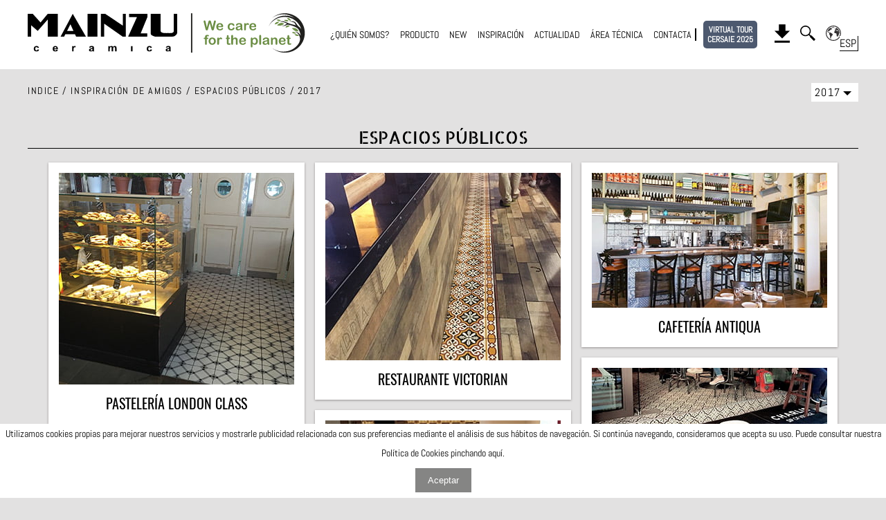

--- FILE ---
content_type: text/html; charset=UTF-8
request_url: https://www.mainzu.com/inspiracion/espacios-publicos/2017
body_size: 19797
content:
<!DOCTYPE html>
<html lang="es">
<head>
    <meta charset="UTF-8">
    <meta name="viewport" content="width=device-width, initial-scale=1.0">
    <meta http-equiv="X-UA-Compatible" content="ie=edge">
    <meta name="p:domain_verify" content="3c271711457a0885b7a6fa30645aa026"/>
    <title>2017 - Espacios públicos - Inspiración de amigos - Mainzu cerámica</title>
    <!-- <base href="https://www.mainzu.com"> -->

    <!-- <meta name="description" content=''> -->
    <meta name="description" content="Proyectos cerámicos de nuestros amigos, inspiración para que construyas nuevas estancias.">

    <meta name="keywords" content="inspiración, proyectos, amigos, construcción, locales">
    <meta name="author" content="OCRE ESTUDI GRAFIC">
    <link rel="shortcut icon" href="/src/mainzu-favicon.png" type="image/x-icon';?>">
    <link rel="icon" href="/src/mainzu-favicon.png" type="image/x-icon">
    <script src="/src/js/jquery-3.1.1.min.js"></script>
    <link rel="stylesheet" href="/src/css/lightGallery.css">
    <!-- <script src="/src/js/html5tooltips.js"></script> -->
    <!-- <link rel="stylesheet" href="/src/css/html5tooltips.css"> -->
    <!-- <link rel="stylesheet" href="/src/css/html5tooltips.animation.css"> -->
                    <link rel="alternate" hreflang="es" href="https://www.mainzu.com/es/inspiracion/espacios-publicos/2017" />
            <link rel="alternate" hreflang="en" href="https://www.mainzu.com/en/inspiracion/espacios-publicos/2017" />
        <link rel='canonical' href='https://www.mainzu.com/es/inspiracion/espacios-publicos/2017' />        
        <!-- Google tag (gtag.js) -->
        <script async src="https://www.googletagmanager.com/gtag/js?id=G-34DNW0J5JL"></script>
        <script>
        window.dataLayer = window.dataLayer || [];
        function gtag(){dataLayer.push(arguments);}
        gtag('js', new Date());

        gtag('config', 'G-34DNW0J5JL');
        </script>

        <script data-host=https://stat.kaci.es data-dnt="false" src=https://stat.kaci.es/js/script.js id="ZwSg9rf6GA" async defer></script>
        
</head>
<style>
/* CUSTOM STYLE */

@font-face {
    font-family: 'Earth Kid';
    src: url(/src/fonts/Earth_Kid.ttf);
}

@font-face {
    font-family: 'Abel';
    src: url(/src/fonts/Abel-Regular.ttf);
}

@font-face {
    font-family: 'Allerta Stencil';
    src: url(/src/fonts/AllertaStencil-Regular.ttf);
}

@font-face {
    font-family: 'Oswald';
    src: url(/src/fonts/Oswald-Regular.ttf);
}

/* html {
    height: 100%;
} */

body {
    width: 100%;
    height: 100%;
    font-family: 'Abel', sans-serif;
    margin: 0;
    padding: 0;
    position: relative;
    padding-top: 80px;
    background-color: rgb(226, 225, 225);
}
@media screen and (min-width: 769px) {
    body {
        padding-top: 100px;
    }
}

a {
    text-decoration: none;
    color: black;
}
.linkMapa,
.linkMapa:hover {
    color: white !important;
    cursor: pointer;
    text-decoration: none;
}

p {
    margin: 0;
    padding: 0;
}
/*  -- STICKY FOOTER -- */

.page-wrap {
    min-height: 100%;
}

.page-wrap:after {
    content: "";
    display: block;
}
/* -- HEADER -- */

header {
    width: 100%;
    position: fixed;
    top: 0;
    background-color: white;
    z-index: 50;
    border-bottom: 1px solid rgb(226, 225, 225);
}

.paper-icon-button-0 {
    display: inline-block;
    position: relative;
    padding: 8px;
    outline: none;
    -webkit-user-select: none;
    -moz-user-select: none;
    -ms-user-select: none;
    user-select: none;
    cursor: pointer;
    z-index: 0;
    line-height: 1;
    width: 50px;
    height: 50px;
    -webkit-tap-highlight-color: rgba(0, 0, 0, 0);
    -webkit-tap-highlight-color: transparent;
    -webkit-box-sizing: border-box !important;
            box-sizing: border-box !important;
}
/* MIGAS PAN */

.migasPan {
    font-size: 16px;
    letter-spacing: 0.1rem;
    width: 100%;
    margin-bottom: 20px;
    cursor: default;
    text-transform: uppercase;
}

.migasPan>p>span {
    font-size: 14px;
}

.migasPan>p>span>a {
    cursor: pointer;
}
/* CONTENIDO */

.tituloSeccion {
    font-family: 'Allerta Stencil', sans-serif;
    font-size: 20px;
    margin-bottom: 20px;
    border-bottom: 1px solid black;
    letter-spacing: 3px;
}

.tituloSeccion>h1,
.tituloSeccion>h2 {
    font-family: 'Allerta Stencil', sans-serif;
    font-size: 20px;
    letter-spacing: 3px;
    margin: 0;
    padding: 0;
    font-weight: lighter;
}

.tituloSeccion>h1>span {
    font-size: 25px;
    letter-spacing: 0;
}

.page {
    width: 98%;
    max-width: 1200px;
    margin: 0 auto;
    margin-top: 20px;
}

@media screen and (min-width: 1210px) {
    .page {
        width: 100%;
    }
}

.caracteristicas>.separador {
    padding-right: 5px;
    margin-right: 5px;
    border-right: 1px solid black;
    height: 80%;
}

.slider__dots {
    display: none !important;
}
/* END CUSTOM STYLE */

body:before {
    content: "";
    height: calc(100% - 131px);
    float: left;
    width: 0;
}

.main {
    overflow: auto;
    width: 100%;
    max-width: 1200px;
    margin: 0 auto;
}

header {
    top: 0px;
}

.app-sandbox {
    display: none;
}

.margenSuperior {
    padding-top: 81px;
}

@media screen and (min-width:769px) {
    .margenSuperior {
        padding-top: 121px;
    }
}

@media screen and (min-width:1201px) {
    .margenSuperior {
        padding-top: 101px;
    }
}

@media screen and (max-width:769px) {
    .image-gallery-left-nav,
    .image-gallery-right-nav {
        padding: 50px 5px;
    }
}

.puntito {
    display: inline-block;
}

.puntito:not(:last-of-type):after {
    content: "·";
    margin: 0 5px;
}
.puntito > a {
    text-decoration: none !important;
    color: #ccc !important;
    font-size: 13px;
    font-weight: 700;
    line-height: 1em;
}
/* END CUSTOM STYLE */
/*HEADER*/
.header-cont {
    border-bottom: 1px solid rgb(226, 225, 225);
}
.header {
    width: 98%;
    max-width: 1200px;
    height: 80px;
    margin: 0 auto;
    display: -webkit-box;
    display: -ms-flexbox;
    display: flex;
    -webkit-box-orient: horizontal;
    -webkit-box-direction: normal;
        -ms-flex-direction: row;
            flex-direction: row;
    -webkit-box-pack: justify;
        -ms-flex-pack: justify;
            justify-content: space-between;
    -webkit-box-align: center;
        -ms-flex-align: center;
            align-items: center;
}
@media screen and (min-width: 769px) {
    .header {
        height: 100px;
    }
}
@media screen and (min-width: 1210px) {
    .header {
        width: 100%;
    }
}
.logo-mainzu {
    width: 50%;
}
@media screen and (min-width: 769px) {
    .logo-mainzu {
        width: 30%;
    }
}
@media screen and (min-width: 769px) {
    .logo-mainzu {
        width: 18%;
    }
}
.logo-mainzu>a>img {
    width: 100%;
}
.menu-movil {
    display: -webkit-box;
    display: -ms-flexbox;
    display: flex;
    -webkit-box-orient: horizontal;
    -webkit-box-direction: normal;
        -ms-flex-direction: row;
            flex-direction: row;
    -webkit-box-pack: end;
        -ms-flex-pack: end;
            justify-content: flex-end;
    -webkit-box-align: center;
        -ms-flex-align: center;
            align-items: center;
    padding-right: 15px;
    position: relative;
    margin-right: 10px;
    -webkit-box-ordinal-group: 3;
        -ms-flex-order: 2;
            order: 2;
}
.menu-header {
    display: none;
    -webkit-box-orient: horizontal;
    -webkit-box-direction: normal;
        -ms-flex-direction: row;
            flex-direction: row;
    -webkit-box-pack: end;
        -ms-flex-pack: end;
            justify-content: flex-end;
    -webkit-box-align: center;
        -ms-flex-align: center;
            align-items: center;
    padding-right: 15px;
    position: relative;
    margin-right: 10px;
    -webkit-box-ordinal-group: 3;
        -ms-flex-order: 2;
            order: 3;
}
.menu-sostenibilidad {
    display: none;
    -webkit-box-orient: horizontal;
    -webkit-box-direction: normal;
        -ms-flex-direction: row;
            flex-direction: row;
    -webkit-box-pack: end;
        -ms-flex-pack: end;
            justify-content: flex-end;
    -webkit-box-align: center;
        -ms-flex-align: center;
            align-items: center;
    padding-right: 15px;
    position: relative;
    margin-right: 10px;
    -webkit-box-ordinal-group: 2;
        -ms-flex-order: 2;
            order: 2;
}

@media screen and (min-width: 769px) {
    .menu-movil {
        display: none;
    }
    .menu-header {
        display: -webkit-box;
        display: -ms-flexbox;
        display: flex;
    }
    .menu-sostenibilidad {
        display: -webkit-box;
        display: -ms-flexbox;
        display: flex;
    }
}

.menu-header>a:nth-child(7) {
    border-right: 2px solid black;
}

.dropbtn a,
.dropdown-content a{
    font-size: 11px;
}

.menu-header>a,
.menu-header>.lupa {
    margin: 0 4px 0 0;
    padding: 0 8px 0 0;
    font-size: 11px;
    cursor: pointer;
    position: relative;
}
img.mainzuEco {
    width: 120px;
}
@media screen and (min-width: 769px) {
    .menu-header>a,
    .menu-header>.lupa {
        margin: 0 4px 0 0;
        padding: 0 3px 0 0;
        font-size: 11px;
    }
    img.mainzuEco {
    width: 74px !important;
    }
}
@media screen and (min-width: 867px) {

    .dropbtn a,
    .dropdown-content a{
        /* font-size: 13px; */
        font-size: 11px;
    }

    .menu-header>a,
    .menu-header>.lupa {
        margin: 0 6px 0 0;
        padding: 0 8px 0 0;
        /* font-size: 13px; */
        font-size: 10px;
    }
    img.mainzuEco {
        width: 82px !important;
    }
}

@media screen and (min-width: 926px) { 
    img.mainzuEco {
        width: 130px !important;
    }
}

@media screen and (min-width: 1026px) {
    img.mainzuEco {
            width: 180px !important;
            /* margin-left: 20px; */
    }
}
/* @media screen and (min-width: 1130px) { */
@media screen and (min-width: 1075px) {

    .dropbtn a,
    .dropdown-content a{
        font-size: 16px;
    }

    .menu-header>a,
    .menu-header>.lupa {
        margin: 0 10px 0 0;
        padding: 0 5px 0 0;
        /* padding: 0 10px 0 0; */
        /* font-size: 16px; */
        font-size: 12px;
    }
}

@media screen and (min-width: 1210px) {
    .menu-header>a,
    .menu-header>.lupa {
        /* font-size: 15px; */
        font-size: 14px;
    }
}

.inputLupa {
    position: absolute;
    top: -5px;
    right: 5px;
    /*right: 40px;*/
    width: 200px;
    height: 30px;
    display: -webkit-box;
    display: -ms-flexbox;
    display: flex;
    -webkit-box-orient: horizontal;
    -webkit-box-direction: normal;
        -ms-flex-direction: row;
            flex-direction: row;
    -webkit-box-pack: end;
        -ms-flex-pack: end;
            justify-content: flex-end;
    visibility: hidden;
}
.inputLupaMvl {
    position: absolute;
    top: -6px;
    right: calc(-50% + 15px);
    transform: translateX(50%);
    width: 240px;
    height: 45px;
    display: -webkit-box;
    display: -ms-flexbox;
    display: flex;
    -webkit-box-orient: horizontal;
    -webkit-box-direction: normal;
        -ms-flex-direction: row;
            flex-direction: row;
    -webkit-box-pack: end;
        -ms-flex-pack: end;
            justify-content: flex-end;
    visibility: hidden;
}
.inputHiden {
    visibility: visible;
}
.inputLupa > input,
.inputLupaMvl > input {
    width: 96% ;
    height: 80%;
}
.inputLupa > a,
.inputLupaMvl > a {
    position: absolute;
    right: 0px;
    top: 0px;
    background-color: beige;
    padding: 0px 4px;
}
.inputLupa > a > img,
.inputLupaMvl > a > img {
    margin-top: 3px;
}
.menu-header img,
.buscadorImg {
    width: 18px;
}
.inputLupaMvl .buscadorImg {
    width: 34px;
}
@media screen and (min-width: 1026px) {
    .menu-header img,
    .buscadorImg {
        width: 22px;
    }
}
.buscadorImg {
    height: 22px;
}
.descargasImg {
    height: 27px;
}
strong {
    -webkit-text-stroke: 0.5px black;
}
.idioma:after {
    content: attr(lang-attr);
    position: absolute;
    background-color: white;
    bottom: -4px;
    right: -10px;
    border-width: 0 1px 1px 0;
    border-style: solid;
    padding-right: 2px;
    cursor: pointer;
}
.selectorIdiomas {
    position: absolute;
    width: 150px;
    top: 40px;
    right: 0;
    display: none;
    -webkit-box-orient: vertical;
    -webkit-box-direction: normal;
        -ms-flex-direction: column;
            flex-direction: column;
    -webkit-box-pack: center;
        -ms-flex-pack: center;
            justify-content: center;
    -webkit-box-align: center;
        -ms-flex-align: center;
            align-items: center;
    background-color: rgb(192, 192, 192);
}
.selectorIdiomas:after {
    content: "";
    position: absolute;
    top: -7px;
    right: 15px;
    border-left: 8px solid transparent;
    border-right: 8px solid transparent;
    border-bottom: 8px solid rgb(192, 192, 192);
}
.selectorIdiomas>p {
    margin: 8px 0;
    cursor: pointer;
}
.menuMovil,
.redesMovil {
    margin: 0 auto;
    width: 150px;
    margin-top: 15px;
    margin-bottom: 15px;
}
.menuMovil p {
    margin-top: 15px;
}
.menuMovil a {
    text-decoration: none;
    color: black;
}
.menuMovil p:last-child {
    margin: 15px 0;
}
.redesMovil img {
    width: 30px;
    height: auto;
    margin-right: 15px;
}
.idiomasMovil {
    display: -webkit-box;
    display: -ms-flexbox;
    display: flex;
    -webkit-box-orient: vertical;
    -webkit-box-direction: normal;
        -ms-flex-direction: column;
            flex-direction: column;
}
.idiomasMovil>p {
    font-weight: bolder;
    text-decoration: underline;
}
.idiomasMovil>a {
    margin-top: 10px;
    text-transform: uppercase;
}
.iconosMvl > * {
    display: inline-block;
    position: relative;
    width: 30px;
    margin: 0 15px 0 0;
}
.iconosMvl > * > img {
    width: 100%;
}
/*HAMBURGUER MENU*/
#nav-icon3 {
  width: 34px;
  height: 10px; /*45px*/
  position: relative;
  margin: 50px auto;
  -webkit-transform: rotate(0deg);
  -ms-transform: rotate(0deg);
      transform: rotate(0deg);
  -webkit-transition: .5s ease-in-out;
  -o-transition: .5s ease-in-out;
  transition: .5s ease-in-out;
  cursor: pointer;
}
#nav-icon3 span {
  display: block;
  position: absolute;
  height: 4px; /*5px*/
  width: 100%;
  background: #000000;
  border-radius: 50px;
  opacity: 1;
  left: 0;
  -webkit-transform: rotate(0deg);
  -ms-transform: rotate(0deg);
      transform: rotate(0deg);
  -webkit-transition: .25s ease-in-out;
  -o-transition: .25s ease-in-out;
  transition: .25s ease-in-out;
}
#nav-icon3 span:nth-child(1) {
  top: 0px;
}

#nav-icon3 span:nth-child(2),#nav-icon3 span:nth-child(3) {
  top: 10px; /*18px*/
}

#nav-icon3 span:nth-child(4) {
  top: 20px; /*36px*/
}

#nav-icon3.open span:nth-child(1) {
  top: 10px; /*18px*/
  width: 0%;
  left: 50%;
}

#nav-icon3.open span:nth-child(2) {
  -webkit-transform: rotate(45deg);
  -ms-transform: rotate(45deg);
      transform: rotate(45deg);
}

#nav-icon3.open span:nth-child(3) {
  -webkit-transform: rotate(-45deg);
  -ms-transform: rotate(-45deg);
      transform: rotate(-45deg);
}

#nav-icon3.open span:nth-child(4) {
  top: 18px;
  width: 0%;
  left: 50%;
}
/*HAMBURGUER MENU SECTION*/
.menu-movil-section {
    display: block;
    position: fixed;
    height: 0px;
    width: 100%;
    top: 80px;
    left: 0px;
    background-color: rgb(226, 225, 225);
    -webkit-transition: all .25s ease-in-out;
    -o-transition: all .25s ease-in-out;
    transition: all .25s ease-in-out;
    overflow-y: scroll;
}
@media screen and (min-width: 769px) {
    .menu-movil-section {
        top: 100px;
    }
}
.scroll-movil {
    position: absolute;
    height: 0; /*488px*/
    width: 100%;
    font-family: 'Abel', sans-serif;
    margin: 0;
    padding: 0;
    top: 0px;
    left: 0px;
    -webkit-transition: all .25s ease-in-out;
    -o-transition: all .25s ease-in-out;
    transition: all .25s ease-in-out;
}
@media screen and (min-width: 769px) {
    .scroll-movil {
        top: 100px;
    }
}
.opened {
    height: calc(100vh - 80px);
}
.scroll-opened {
    height: 488px;
}
.cont-movil {
    visibility: hidden;
    margin: 0 auto;
    width: 150px;
    margin-top: 15px;
    margin-bottom: 15px;
    position: relative;
    -webkit-transition: visibility .10s ease;
    -o-transition: visibility .10s ease;
    transition: visibility .10s ease;
}
.visible {
    visibility: visible;
}
.cont-movil > p {
    margin-top: 15px;
}
.cont-movil > p > a {
    text-decoration: none;
    color: black;
}
.sep {
    display: none;
}
@media screen and (min-width: 769px) {
    .menu-movil-section {
        display: none;
    }
}
#inputBuscador,
#inputBuscadorMvl {
    background-color: inherit;
    border-radius: 0;
    border-width: 1px;
    -webkit-box-shadow: inherit;
            box-shadow: inherit;
    width: 96%;
    outline: none;
    background-color: white;
}
#inputBuscadorMvl {
    height: 41px;
    padding: 0px;
    margin-top: -1px;
}
.listaIdiomasVisible {
    display: -webkit-box;
    display: -ms-flexbox;
    display: flex;
    -webkit-box-orient: vertical;
    -webkit-box-direction: normal;
        -ms-flex-direction: column;
            flex-direction: column;
    -webkit-box-pack: center;
        -ms-flex-pack: center;
            justify-content: center;
    -webkit-box-align: center;
        -ms-flex-align: center;
            align-items: center;
}
.avisoEnlaceBuscador {
    visibility: hidden;
    position: absolute;
    width: 80%;
    height: 30px;
    background-color: rgb(255, 89, 89);
    bottom: -30px;
    left: 10px;
    border-radius: 3px;
    color: white;
    font-size: 14px;
    display: -webkit-box;
    display: -ms-flexbox;
    display: flex;
    -webkit-box-orient: vertical;
    -webkit-box-direction: normal;
        -ms-flex-direction: column;
            flex-direction: column;
    -webkit-box-pack: center;
        -ms-flex-pack: center;
            justify-content: center;
    -webkit-box-align: center;
        -ms-flex-align: center;
            align-items: center;
}
.avisoEnlaceBuscador:after {
    content: "";
    position: absolute;
    top: -5px;
    left: 12px;
    border-left: 6px solid transparent;
    border-right: 6px solid transparent;
    border-bottom: 6px solid rgb(255, 89, 89);
}
.avisoEnlaceBuscadorMvl {
    visibility: hidden;
    position: absolute;
    width: 80%;
    height: 30px;
    background-color: rgb(255, 89, 89);
    bottom: -30px;
    left: 10px;
    border-radius: 3px;
    color: white;
    font-size: 14px;
    display: -webkit-box;
    display: -ms-flexbox;
    display: flex;
    -webkit-box-orient: vertical;
    -webkit-box-direction: normal;
        -ms-flex-direction: column;
            flex-direction: column;
    -webkit-box-pack: center;
        -ms-flex-pack: center;
            justify-content: center;
    -webkit-box-align: center;
        -ms-flex-align: center;
            align-items: center;
}
.avisoEnlaceBuscadorMvl:after {
    content: "";
    position: absolute;
    top: -5px;
    left: 12px;
    border-left: 6px solid transparent;
    border-right: 6px solid transparent;
    border-bottom: 6px solid rgb(255, 89, 89);
}
.avisoEnlaceVisible {
    visibility: visible;
}



.dropbtn {
  /* background-color: #04AA6D; */
  color: black;
  padding: 16px;
  font-size: 16px;
  border: none;
}

.dropdown {
  position: relative;
  display: inline-block;
}

.dropdown-content {
  display: none;
  position: absolute;
  /* background-color: #f1f1f1; */
  background-color: #fff;
  /* NO min-width: 160px; */
  /* min-width: 130px; */
  min-width: 180px;
  left:32px;
  box-shadow: 0px 8px 16px 0px rgba(0,0,0,0.2);
  z-index: 1;
}

.dropdown-content a {
  color: black;
  padding: 12px 16px;
  text-decoration: none;
  display: block;
}

.dropdown-content a:hover {background-color: #ddd;}

.dropdown:hover .dropdown-content {display: block;}

/* .dropdown:hover .dropbtn {background-color: #3e8e41;} */



/*END HAMBURGUER MENU*/
/*END HEADER*/
</style>
<body onselectstart="return false" ondragstart="return false">
    <script type="application/ld+json">
        {
            "@context" : "https://schema.org",
            "@id" : "https://www.mainzu.com/#organization",
            "@type" : "Organization",
            "name" : "Mainzu",
            "url" : "https://www.mainzu.com",
            "logo" : "https://www.mainzu.com/src/logo-mainzu.png",
            "founders" : {
                "@type" : "Person",
                "name" : "MANUFACTURA INDUSTRIAL AZULEJERA, S.L."
            },
            "address" : {
                "@type" : "PostalAddress",
                "addressCountry" : "ES",
                "addressRegion" : "Castellón",
                "addressLocality" : "Vila-real",
                "postalCode" : "12540",
                "streetAddress" : "Camí de la Travessa, 17"
            },
            "telephone" : "+34 964 506 300",
            "sameAs" : [
                "https://www.facebook.com/mainzuceramica",
                "https://www.instagram.com/mainzu_ceramica",
                "https://twitter.com/mainzuceramicas",
                "https://www.youtube.com/mainzuvideos"
            ]
        }
    </script>
    <script type="application/ld+json">
        {
            "@context" : "https://schema.org",
            "@type" : "WebSite",
            "name" : "Mainzu",
            "alternateName" : "Mainzu Cerámica",
            "url" : "https://www.mainzu.com",
            "creator" : {
            	"@type" : "Organization",
                "name" : "Ocre Estudi, S.L."
            }
        }
    </script>
<!-- Google Analytics -->
<script>
(function(i,s,o,g,r,a,m){i['GoogleAnalyticsObject']=r;i[r]=i[r]||function(){
(i[r].q=i[r].q||[]).push(arguments)},i[r].l=1*new Date();a=s.createElement(o),
m=s.getElementsByTagName(o)[0];a.async=1;a.src=g;m.parentNode.insertBefore(a,m)
})(window,document,'script','https://www.google-analytics.com/analytics.js','ga');

ga('create', 'UA-19346783-1', 'auto');
ga('send', 'pageview');
</script>
<!-- End Google Analytics --><header>
    <div class="header-cont">
        <!--TEMPLATE PC-->
        <div class="header">
            <div class="logo-mainzu">
                <a href="/es/inicio">
                    <img src="/src/image/logo-mainzu.svg" alt="Indice">
                </a>
            </div>
            <div class="menu-movil">
                <p id="nav-icon3"><span></span><span></span><span></span><span></span></p>
            </div>
            <div class="menu-sostenibilidad">
                    <a href="/es/sostenibilidad"><img src="/src/image/mainzu-sostenible.svg" alt="SOSTENIBILIDAD" class="mainzuEco"></a>
            </div>
            <div class="menu-header">                
                <a href="/es/empresa">¿QUIÉN SOMOS?</a>
                <a href="/es/producto">PRODUCTO</a>
                <a href="/es/producto/new">NEW</a>
                <a href="/es/inspiracion">INSPIRACIÓN</a>
                <a href="/es/actualidad">ACTUALIDAD</a>
                <a href="/es/descargas/area-tecnica">ÁREA TÉCNICA</a>
                <a href="/es/contacta">CONTACTA</a>
                <!-- <a href="/es/tour-360" style="margin-right:25px">TOUR 360</a> -->
                <a href="/es/tour-360" style="margin-right:25px;display: inline-block; padding: 6px 6px; background-color: #4d596f; color: white; border-radius: 5px; text-decoration: none; font-weight: bold; text-align: center; line-height: 1.2; font-size: 12px; white-space: nowrap;">VIRTUAL TOUR<br>CERSAIE 2025</a>
                <!-- ICONOS HEADER -->                
                <a href="/es/descargas/catalogos">
                    <img src="/src/image/download.svg" alt="Descargas" class="descargasImg">
                </a>
                <div class="lupa">
                    <img src="/src/image/magnify.svg" alt="Buscador por palabras" raised onclick="openDialog()" class="buscadorImg">
                    <div class="inputLupa">
                        <input id="inputBuscador" type="text" on-keypress="validaBuscador">
                        <a id="enlaceBuscador" href="/es/producto/search/" class="enlaceBuscador">
                            <img src="/src/image/magnify.svg" alt="Buscador por palabras" class="buscadorImg">
                        </a>
                        <div class="avisoEnlaceBuscador">
                            <p>Introduce 3 letras mínimo</p>
                        </div>
                    </div>
                </div>
                <div class="idioma" id="idioma" lang-attr="ESP">
                    <a>
                        <img src="/src/image/world.svg" alt="selector_idiomas-es" style="cursor: pointer;">
                    </a>
                    <div class="selectorIdiomas" id="selectorIdiomas">
                                                    <p><a class="eligeIdioma" data-idioma="es">Español</a></p>
                                                    <p><a class="eligeIdioma" data-idioma="en">Inglés</a></p>
                                            </div>
                </div>
            </div>
        </div>
        <!--END TEMPLATE PC-->
    </div>
    <div class="menu-movil-section">
        <div class="scroll-movil">
            <div class="cont-movil">
                <!-- <p><a href="/es/empresa">¿QUIÉN SOMOS?</a></p> -->
                <p><a href="/es/empresa">¿QUIÉN SOMOS?</a></p>
                <p><a href="/es/producto">PRODUCTO</a></p>
                <p><a href="/es/producto/new">NEW</a></p>
                <p><a href="/es/inspiracion">INSPIRACIÓN</a></p>
                <p><a href="/es/actualidad">ACTUALIDAD</a></p>
                <p><a href="/es/descargas/area-tecnica">ÁREA TÉCNICA</a></p>
                <!-- <p><a href="/es/mainzu-3d">MAINZU 3D</a></p> -->
                <p><a href="/es/contacta">CONTACTA</a></p>
                <!-- <p><a href="/es/tour-360">TOUR 360</a></p> -->
                <p><a href="/es/tour-360">TOUR CERSAIE 2025</a></p>
                <p><a href="/es/sostenibilidad"><img src="/src/image/mainzu-sostenibleMovil.svg" alt="SOSTENIBILIDAD" class="mainzuEco"></a></p>
            </div>
            <div class="cont-movil iconosMvl">
                <a href="/es/descargas/catalogos">
                    <img src="/src/image/download.svg" alt="Descargas">
                </a>
                <div class="lupa">
                    <img src="/src/image/magnify.svg" alt="Buscador por palabras" raised onclick="openDialogMvl()">
                    <div class="inputLupaMvl">
                        <input id="inputBuscadorMvl" type="text">
                        <a id="enlaceBuscadorMvl" href="/es/producto/search/" class="enlaceBuscador">
                            <img src="/src/image/magnify.svg" alt="Buscador por palabras" class="buscadorImg">
                        </a>
                        <div class="avisoEnlaceBuscadorMvl">
                            <p>Introduce 3 letras mínimo</p>
                        </div>
                    </div>
                </div>
            </div>
            <hr class="sep">
            <div class="cont-movil idiomasMovil">
                 <p class="strong">IDIOMAS</p> 
                                    <a class="eligeIdioma" data-idioma="es">Español</a>
                                    <a class="eligeIdioma" data-idioma="en">Inglés</a>
                            </div>
        </div>
    </div>
</header>

<div class="page-wrap">

<script>
    
    $('#idioma').click(function() {
        console.log('entra en la funcion del idioma');
        var args = $('#idioma').attr('lang-attr');
        if ($('#selectorIdiomas').hasClass('listaIdiomasVisible')) { // flex
            $('.selectorIdiomas').removeClass('listaIdiomasVisible');
        } else {
            $('.selectorIdiomas').addClass('listaIdiomasVisible'); // flex
        }
    });
    $('.eligeIdioma').click(function(e) {
        // OBTENEMOS EL VALOR DE LA OPCIÓN QUE HA PULSADO
        var args = e.target.getAttribute('data-idioma');

        // OBTENEMOS LISTA COMPLETA DE IDIOMAS
        var listaIdiomas = [];
        var i=0;
        $('.eligeIdioma').each(function() {
            listaIdiomas[i] = $(this).attr('data-idioma');
            i++;
        });
        
        // OBTENEMOS URL
        var contieneIdioma = false;
        var URLactual = window.location;
        var cadena = URLactual.toString();
        var langActual = '';
        for (i=0; i<listaIdiomas.length; i++) {
            var word = '/'+listaIdiomas[i]+'/';
            if (cadena.indexOf(word) != -1 ) {
                contieneIdioma = true;
                langActual = word;
            }
        }
        
        // SI SE TRATA DE LA HOME Y/O ES LA PRIMERA VEZ QUE ENTRA Y NO TIENE IDIOMA EN LA URL
        if (!contieneIdioma) {
            var ruta = window.location;
            var strRuta = ruta.toString();
            var posicion = 0;
            var lastRuta = '';
            var nuevaRuta = '';
            if (strRuta.indexOf('mainzu_php') != -1) {
                posicion = strRuta.lastIndexOf('mainzu_php/') + 11;
                
            } else {
                posicion = strRuta.lastIndexOf('.com/') + 5;
            }
            lastRuta = strRuta.substring(posicion);
            initialRuta = strRuta.replace(lastRuta, '');
            if (lastRuta == '') {
                lastRuta = 'inicio';
            }
            nuevaRuta = initialRuta+args+'/'+lastRuta;
            history.pushState('', '', nuevaRuta);
            location.reload();
        } else {
            // SI SE TRATA DE UNA PAGINA DISTINTA A LA HOME Y YA TIENE IDIOMA
            var host = window.location.href;
            var posicion = host.indexOf(langActual);
            var repl = host.substr(posicion);
            host = host.replace(repl, '');
            var URLrestante = repl.replace(langActual, '');
            var nuevaURL = host + '/' + args + '/' + URLrestante;
            history.pushState('', '', nuevaURL);
            location.reload();
        }
    });
    $(document).ready(function(){
        comprobarIdioma();
        $('#nav-icon3').click(function(){
            $(this).toggleClass('open');
            $('.cont-movil').toggleClass('visible');
            $('.sep').toggle();
            $('.menu-movil-section').toggleClass('opened');
            $('.scroll-movil').toggleClass('scroll-opened');
        });
    });
    function openDialog() {
        $('.inputLupa').toggleClass('inputHiden');
        $('.inputLupa').children('input').focus();
    };
    function openDialogMvl() {
        $('.inputLupaMvl').toggleClass('inputHiden');
        $('.inputLupaMvl').children('input').focus();
    };

    function comprobarIdioma() {
        // OBTENEMOS LISTA COMPLETA DE IDIOMAS
        var listaIdiomas = [];
        var listaIdiomasCad = [];
        var i=0;
        $('.eligeIdioma').each(function() {
            listaIdiomas[i] = $(this).attr('data-idioma');
            listaIdiomasCad[i] = $(this).html();
            i++;
        });

        // OBTENEMOS URL
        var contieneIdioma = false;
        var URLactual = window.location;
        var cadena = URLactual.toString();
        var langActual = '';
        for (i=0; i<listaIdiomas.length; i++) {
            var word = '/'+listaIdiomas[i]+'/';
            if (cadena.indexOf(word) != -1 ) {
                contieneIdioma = true;
                langActual = listaIdiomas[i];
                langActualCad = listaIdiomasCad[i];
            }
        }
        if (contieneIdioma) {
            var nuevoLetrero = langActualCad.toUpperCase().substring(0,3);
            $('#idioma').attr('lang-attr', nuevoLetrero);
        }
    }

    $('#enlaceBuscador').on('click', function(e) {
        var valor = ($('#inputBuscador').val());
        var valorModificado = valor.replace(/\s/g, "-");
        if (valor == '') {
            e.preventDefault();
        } else {
            if (valor.length >= 3) {
                $('.avisoEnlaceBuscador').removeClass('avisoEnlaceVisible');
                $('#enlaceBuscador').attr('href', $('#enlaceBuscador').attr('href') + valorModificado);
            } else {
                e.preventDefault();
                $('.avisoEnlaceBuscador').addClass('avisoEnlaceVisible');
            }
        }
        if (valor == '') {
            $('.inputLupa').toggleClass('inputHiden');
            $('.avisoEnlaceBuscador').removeClass('avisoEnlaceVisible');
        }
    });
    $('#inputBuscador').keypress(function(e) {
        var tecla = (document.all) ? e.keyCode : e.which;
        if (tecla == 13) {
            var valor = $('#inputBuscador').val();
            if (valor != '') {
                if (valor.length >= 3) {
                    $('.avisoEnlaceBuscador').removeClass('avisoEnlaceVisible');
                    document.getElementById('enlaceBuscador').focus();
                    document.getElementById('enlaceBuscador').click();
                } else {
                    $('.avisoEnlaceBuscador').addClass('avisoEnlaceVisible');
                }
            } else {
                $('.inputLupa').toggleClass('inputHiden');
                $('.avisoEnlaceBuscador').removeClass('avisoEnlaceVisible');
            }
        }
    });
    $('#enlaceBuscadorMvl').on('click', function(e) {
        var valor = $('#inputBuscadorMvl').val();
        if (valor == '') {
            e.preventDefault();
        } else {
            if (valor.length >= 3) {
                $('.avisoEnlaceBuscadorMvl').removeClass('avisoEnlaceVisible');
                $('#enlaceBuscadorMvl').attr('href', $('#enlaceBuscadorMvl').attr('href') + valor);
            } else {
                e.preventDefault();
                $('.avisoEnlaceBuscadorMvl').addClass('avisoEnlaceVisible');
            }
        }
        if (valor == '') {
            $('.inputLupaMvl').toggleClass('inputHiden');
            $('.avisoEnlaceBuscadorMvl').removeClass('avisoEnlaceVisible');
        }
    });
    var es_ie = navigator.userAgent.indexOf("MSIE") > -1 ;
    if(es_ie){
        console.log("El navegador que se está utilizando es Internet Explorer");
        $('body').addClass('i-explorer');
    }
</script>
<style>
    .page {
        min-height: 660px;
    }
    
    .titulo {
        font-family: 'Allerta Stencil', sans-serif;
        font-size: 25px;
        margin: 0 auto;
        text-align: center;
        width: 100%;
        border-bottom: 1px solid black;
        margin-bottom: 20px;
    }
    
    .titulo>h1,
    .titulo>h3 {
        margin: 0;
        padding: 0;
        font-family: 'Allerta Stencil', sans-serif;
        font-size: 25px;
        font-weight: lighter;
    }
    
    .waterfall-container {
        position: relative;
        height: inherit;
    }
    
    .box {
        position: absolute;
        top: 0;
        left: 0;
        z-index: 1;
        padding: 15px;
        line-height: 1.5;
        background-color: #fff;
        box-shadow: 0 1px 3px rgba(34, 25, 25, .4);
        -moz-box-shadow: 0 1px 3px rgba(34, 25, 25, .4);
        -webkit-box-shadow: 0 1px 3px rgba(34, 25, 25, .4);
        filter: progid: DXImageTransform.Microsoft.Shadow(color=#adacac, direction=135, strength=2);
        -webkit-transition: all 2s ease-in-out;
        -o-transition: all 2s ease-in-out;
        transition: all 2s ease-in-out;
        /* MIS ESTILOS */
        position: absolute;
        left: 0;
        top: 0;
        width: auto;
    }
    
    .box p {
        font-family: "Oswald", sans-serif;
        font-size: 20px;
        text-align: center;
    }

    .box img {
        width: 200px;
    }

    @media screen and (min-width: 400px) {
        .box img {
            width: 340px;
        }
    }
    
    .box:hover {
        box-shadow: 0 1px 5px rgba(34, 25, 25, .8);
        -moz-box-shadow: 0 1px 5px rgba(34, 25, 25, .8);
        -webkit-box-shadow: 0 1px 5px rgba(34, 25, 25, .8);
        filter: progid: DXImageTransform.Microsoft.Shadow(color=#979797, direction=135, strength=3);
    }
    
    .infoNew {
        margin-top: 5px;
    }
    
    .migasPan {
        display: -webkit-box;
        display: -ms-flexbox;
        display: flex;
        -webkit-box-orient: horizontal;
        -webkit-box-direction: normal;
            -ms-flex-direction: row;
                flex-direction: row;
        -webkit-box-pack: justify;
            -ms-flex-pack: justify;
                justify-content: space-between;
        -ms-flex-wrap: wrap;
            flex-wrap: wrap;
    }
    
    .listaAnyos {
        position: relative;
        width: auto;
        background-color: white;
        cursor: pointer;
        position: relative;
        display: -webkit-box;
        display: -ms-flexbox;
        display: flex;
        -webkit-box-orient: horizontal;
        -webkit-box-direction: normal;
            -ms-flex-direction: row;
                flex-direction: row;
        -webkit-box-pack: center;
            -ms-flex-pack: center;
                justify-content: center;
        -webkit-box-align: center;
            -ms-flex-align: center;
                align-items: center;
        margin-bottom: 15px;
    }
    
    .listaAnyos>p {
        padding: 3px 25px 3px 5px;
    }
    
    .listaAnyos>p:after {
        content: "";
        position: absolute;
        right: 10px;
        top: 45%;
        width: 0;
        height: 0;
        border-left: 6px solid transparent;
        border-right: 6px solid transparent;
        border-top: 6px solid #000;
    }
    
    .anyosListado {
        position: absolute;
        top: 28px;
        right: 0;
        width: 100%;
        min-width: 157.6px;
        height: auto;
        background-color: white;
        display: -webkit-box;
        display: -ms-flexbox;
        display: flex;
        -webkit-box-orient: vertical;
        -webkit-box-direction: normal;
            -ms-flex-direction: column;
                flex-direction: column;
        -webkit-box-pack: end;
            -ms-flex-pack: end;
                justify-content: flex-end;
        -webkit-box-align: center;
            -ms-flex-align: center;
                align-items: center;
        z-index: 5;
    }
    
    .hidden {
        visibility: hidden;
    }
    a {
        color: inherit;
    }
</style>

<div class="page">
    <!-- // MIGAS PAN // -->
    <div class="migasPan">
                                    <p><span><a href="/es/inicio">Indice</a> /</span> <span><a href="/es/inspiracion">INSPIRACIÓN DE AMIGOS</a> /</span> <span><a href="/es/inspiracion/espacios-publicos">ESPACIOS PÚBLICOS</a> /
                    2017                </p>
                                        <div id="listaAnyos" class="listaAnyos">
                <p>2017</p>
                <div class="anyosListado hidden">
                    <a href="/es/inspiracion/espacios-publicos">Todos los años</a>
                                            <a href="/es/inspiracion/espacios-publicos/2020">2020</a>
                                            <a href="/es/inspiracion/espacios-publicos/2019">2019</a>
                                            <a href="/es/inspiracion/espacios-publicos/2018">2018</a>
                                            <a href="/es/inspiracion/espacios-publicos/2017">2017</a>
                                            <a href="/es/inspiracion/espacios-publicos/2016">2016</a>
                                            <a href="/es/inspiracion/espacios-publicos/2015">2015</a>
                                            <a href="/es/inspiracion/espacios-publicos/2014">2014</a>
                                            <a href="/es/inspiracion/espacios-publicos/2012">2012</a>
                                    </div>
            </div>
            </div>
    <ol style="display: none;" itemscope itemtype="https://schema.org/BreadcrumbList">
        <li itemprop="itemListElement" itemscope itemtype="https://schema.org/ListItem">
            <a itemprop="item" href="/es/inicio"><span itemprop="name">Indice</span></a>
            <meta itemprop="position" content="1" />
        </li>
        <li itemprop="itemListElement" itemscope itemtype="https://schema.org/ListItem">
            <a itemprop="item" href="/es/inspiracion"><span itemprop="name">INSPIRACIÓN DE AMIGOS</span></a>
            <meta itemprop="position" content="2" />
        </li>
                    <li itemprop="itemListElement" itemscope itemtype="https://schema.org/ListItem">
                <a itemprop="item" href="/es/inspiracion/espacios-publicos"><span itemprop="name">ESPACIOS PÚBLICOS</span></a>
                <meta itemprop="position" content="3" />
                            </li>
                            <li itemprop="itemListElement" itemscope itemtype="https://schema.org/ListItem">
                <a itemprop="item" href="/es/inspiracion/espacios-publicos/2017"><span itemprop="name">2017</span></a>
                <meta itemprop="position" content="4" />
            </li>
            </ol>
    <!-- // END MIGAS PAN // -->
    <div class="titulo">
                <h1>
            ESPACIOS PÚBLICOS        </h1>
            </div>
                            <!-- // LISTA ARTICULOS // -->
            <div id="containerProyectos" class="waterfall-container">
                                    <div class="box">
                        <a href="/es/inspiracion/espacios-publicos/2017/pasteleria-london-class">
                            <img src="/src/image/inspiracion/pasteleria-london-class/pasteleria-london-class.jpg" alt="pasteleria-london-class" height="306" data-height="306">
                            <div class="infoNew">
                                    <p>PASTELERÍA LONDON CLASS</p>
                            </div>
                        </a>
                    </div>
                                    <div class="box">
                        <a href="/es/inspiracion/espacios-publicos/2017/restaurante-victorian">
                            <img src="/src/image/inspiracion/restaurante-victorian/restaurante-victorian.jpg" alt="restaurante-victorian" height="271" data-height="271">
                            <div class="infoNew">
                                    <p>RESTAURANTE VICTORIAN</p>
                            </div>
                        </a>
                    </div>
                                    <div class="box">
                        <a href="/es/inspiracion/espacios-publicos/2017/cafeteria-antiqua">
                            <img src="/src/image/inspiracion/cafeteria-antiqua/cafeteria-antiqua.jpg" alt="cafeteria-antiqua" height="195" data-height="195">
                            <div class="infoNew">
                                    <p>CAFETERÍA ANTIQUA</p>
                            </div>
                        </a>
                    </div>
                                    <div class="box">
                        <a href="/es/inspiracion/espacios-publicos/2017/tienda-dulces">
                            <img src="/src/image/inspiracion/tienda-dulces/tienda-dulces.jpg" alt="tienda-dulces" height="228" data-height="228">
                            <div class="infoNew">
                                    <p>TIENDA DULCES</p>
                            </div>
                        </a>
                    </div>
                                    <div class="box">
                        <a href="/es/inspiracion/espacios-publicos/2017/restaurante-bulgary">
                            <img src="/src/image/inspiracion/restaurante-bulgary/restaurante-bulgary.jpg" alt="restaurante-bulgary" height="191" data-height="191">
                            <div class="infoNew">
                                    <p>RESTAURANTE BULGARY</p>
                            </div>
                        </a>
                    </div>
                                    <div class="box">
                        <a href="/es/inspiracion/espacios-publicos/2017/charlie-sip-of-vintage">
                            <img src="/src/image/inspiracion/charlie-sip-of-vintage/charlie-sip-of-vintage.jpg" alt="charlie-sip-of-vintage" height="201" data-height="201">
                            <div class="infoNew">
                                    <p>CHARLIE SIP OF VINTAGE</p>
                            </div>
                        </a>
                    </div>
                                    <div class="box">
                        <a href="/es/inspiracion/espacios-publicos/2017/origami-cafe">
                            <img src="/src/image/inspiracion/origami-cafe/origami-cafe.jpg" alt="origami-cafe" height="272" data-height="272">
                            <div class="infoNew">
                                    <p>ORIGAMI CAFÉ</p>
                            </div>
                        </a>
                    </div>
                                    <div class="box">
                        <a href="/es/inspiracion/espacios-publicos/2017/la-trasera-taberna">
                            <img src="/src/image/inspiracion/la-trasera-taberna/la-trasera-taberna.jpg" alt="la-trasera-taberna" height="302" data-height="302">
                            <div class="infoNew">
                                    <p>LA TRASERA TABERNA</p>
                            </div>
                        </a>
                    </div>
                            </div>
            <!-- // END LISTA ARTICULOS // -->
            </div>

<script>
    $(window).on('load resize', function() {
        mueveBoxProyectos();
    });

    $('#listaAnyos').on('click', function() {
        $('.anyosListado').toggleClass('hidden');
    });

    function mueveBoxProyectos() {
        var anchoDisponible = $('#containerProyectos').width();
        var margen = 15;
        var anchoItem = $('.box img').width();
        if (location.href.indexOf('crea-con-mainzu') != -1) {
            anchoItem = 255;
        }

        // Devuelve array de alturas
        var altoItems = [];
        var i = 0;
        $('#containerProyectos').children('.box').each(function(index) {
            var alto = $(this).children('a').children('img').attr('data-height');
            if (location.href.indexOf('crea-con-mainzu') != -1) {
                $('.box img').css('width', '255px');
            }
            if ($(window).width() < 400) {
                var prop = 340 / alto;
                var nAlto = anchoItem / prop;
                $(this).children('a').children('img').css('height', nAlto);
            } else {
                $(this).children('a').children('img').css('height', alto);
            }
            altoItems[i] = $(this).height();
            i++;
        });

        // Devuelve total de items
        var totalItems = 0;
        $('#containerProyectos').children('.box').each(function(index) {
            totalItems++;
        });

        // Calcula cuantos caben en una línea
        var itemsPorLinea = Math.floor(anchoDisponible / (anchoItem + (margen * 2)));

        // Calcular cuanto ocuparan items + margenes
        var ocupacionItems = 0;
        if (itemsPorLinea != 0) {
            ocupacionItems = (itemsPorLinea * (anchoItem + (margen * 2))) + ((itemsPorLinea - 1) * margen);
        } else {
            ocupacionItems = (anchoItem + (margen * 2));
        }
        var margenesContainer = (anchoDisponible - ocupacionItems) / 2;

        // Dar posicion a cada item
        var posicionX = 0 + margenesContainer;
        var posicionY = 0;
        var limiteLinea = itemsPorLinea;
        var lineas = 1;
        var arrayTops = [];
        var k = 0;

        $('#containerProyectos').children('.box').each(function(index) {
            // mover cada item a su posicion
            if ((index + 1) > limiteLinea) {
                posicionX = 0 + margenesContainer;
                posicionY += (altoItems[index - itemsPorLinea] + (margen * 2)) + margen;
                limiteLinea += itemsPorLinea;
                lineas++;
            }
            $(this).css('left', posicionX);
            if ((index + 1) > itemsPorLinea) {
                if ((index + 1) > (itemsPorLinea * 2)) {
                    $(this).css('top', ((altoItems[index - itemsPorLinea] + arrayTops[index - itemsPorLinea]) + (margen * 2) + margen));
                    arrayTops[k] = ((altoItems[index - itemsPorLinea] + arrayTops[index - itemsPorLinea]) + (margen * 2) + margen);
                    k++;
                } else {
                    $(this).css('top', (altoItems[index - itemsPorLinea] + (margen * 2)) + margen);
                    arrayTops[k] = (altoItems[index - itemsPorLinea] + (margen * 2)) + margen;
                    k++;
                }
            } else {
                $(this).css('top', posicionY);
                arrayTops[k] = posicionY;
                k++;
            }

            posicionX += (anchoItem + (margen * 2)) + margen;
        });

        // CALCULAR ALTURA PARA EL CONTENEDOR
        var col1 = 0;
        var col2 = 1;
        var col3 = 2;
        var alturaCol1 = 0;
        var alturaCol2 = 0;
        var alturaCol3 = 0;

        $('#containerProyectos').children('.box').each(function(index) {
            if (index == col1) {
                alturaCol1 += $(this).height();
                col1 += itemsPorLinea;
            }
            if (index == col2) {
                alturaCol2 += $(this).height();
                col2 += itemsPorLinea;
            }
            if (index == col3) {
                alturaCol3 += $(this).height();
                col3 += itemsPorLinea;
            }
        });

        var altura = mayor([alturaCol1, alturaCol2, alturaCol3]);
        altura += margen * (lineas * 3);

        $('#containerProyectos').css('height', altura);
    }

    function mayor(lista) {
        var mayor = lista[0];
        for (i = 1; i < lista.length; i++) {
            if (lista[i] > mayor)
                mayor = lista[i];
        }
        return mayor;
    }
</script>

<style>
    .page2 {
    width: 98%;
    max-width: 1200px;
    margin: 0 auto;
    margin-top: 20px;
        min-height: inherit;
        padding-bottom: 30px;
    }
    .page2 h3 {
        margin: 0;
        padding: 0;
        font-family: 'Abel', sans-serif;
        font-size: 15px;
    }
    .page2 h3 > span {
        text-transform: uppercase;
    }
</style>
<div class="page2">
    <a href="/es/sugerencias">
        <h3><span>¿Tienes alguna sugerencia?</span> Haz click en este enlace y envíanos información sobre tu proyecto si deseas que se muestre en nuestra web.</h3>
    </a>
</div><style>
/* FOOTER */

footer {
    width: 100%;
    display: -webkit-box;
    display: -ms-flexbox;
    display: flex;
    -webkit-box-orient: horizontal;
    -webkit-box-direction: normal;
        -ms-flex-direction: row;
            flex-direction: row;
    -webkit-box-pack: center;
        -ms-flex-pack: center;
            justify-content: center;
    background-color: rgb(102, 101, 101);
}
@media screen and (min-width: 769px) {
    footer {
        height: 130px;
    }
}

.footer {
    width: 98%;
    max-width: 1200px;
    display: -webkit-box;
    display: -ms-flexbox;
    display: flex;
    -webkit-box-orient: vertical;
    -webkit-box-direction: normal;
        -ms-flex-direction: column;
            flex-direction: column;
    -webkit-box-pack: justify;
        -ms-flex-pack: justify;
            justify-content: space-between;
    -webkit-box-align: center;
        -ms-flex-align: center;
            align-items: center;
}
@media screen and (min-width: 769px) {
    .footer {
        -webkit-box-orient: horizontal;
        -webkit-box-direction: normal;
            -ms-flex-direction: row;
                flex-direction: row;
    }
}

@media screen and (min-width: 1210px) {
    .footer {
        width: 100%;
    }
}

.footer p {
    margin: 0;
    padding: 0;
    font-size: 14px;
    color: white;
}

.footer>.redes {
    text-align: center;
    -webkit-box-ordinal-group: 2;
        -ms-flex-order: 1;
            order: 1;
    margin-top: 20px;
}
@media screen and (min-width: 769px) {
    .footer>.redes {
        text-align: center;
        -webkit-box-ordinal-group: 3;
            -ms-flex-order: 2;
                order: 2;
        margin-top: 0;
    }
}

.footer>.redes>p>span {
    padding: 0 15px;
    position: relative;
    cursor: pointer;
}

.footer>.redes>p>a>img {
    padding: 0 8px;
    position: relative;
    width: 30px;
}

.footer>.redes>p>span:after {
    content: "·";
    position: absolute;
    right: 0;
}

.footer>.redes>p>span:nth-child(4):after {
    content: "";
    position: absolute;
    right: 0;
}

.footer>.direccion {
    text-align: center;
    -webkit-box-ordinal-group: 4;
        -ms-flex-order: 3;
            order: 3;
    margin: 20px 0;
}
@media screen and (min-width: 769px) {
    .footer>.direccion {
        text-align: right;
        -webkit-box-ordinal-group: 4;
            -ms-flex-order: 3;
                order: 3;
        margin: 0;
    }
}
.logo-mainzu {
    width: 30%;
    -webkit-box-ordinal-group: 3;
        -ms-flex-order: 2;
            order: 2;
    margin-top: 20px;
    min-width: 190px;
}
@media screen and (min-width: 769px) {
    .logo-mainzu {
        width: 18%;
        -webkit-box-ordinal-group: 2;
            -ms-flex-order: 1;
                order: 1;
        margin-top: 0;
        min-width: inherit;
    }
}
.logo-mainzu>a>img {
    width: 100%;
}
/*  ANIMACION AVISO ACCEPTACION DE DATOS */
button {
    background-color: #5a5a5a;
    color: white;
    padding: 14px 20px;
    margin: 8px 0;
    border: none;
    cursor: pointer;
    width: 100%;
}
.aceptaPrivacidad,
.aceptaCookies,
.aceptaLegal {
    width: auto;
    padding: 10px 18px;
    background-color: #858584;
}
.modal {
    display: none;
    position: fixed; 
    z-index: 11; 
    left: 0;
    top: 0;
    width: 100%; 
    height: 100%; 
    overflow: auto; 
    background-color: rgb(0,0,0);
    background-color: rgba(0,0,0,0.4);
    color: black;
    padding-top: 60px;
    margin: 0 auto;
    text-align: left;
}
.modal-content {
    background-color: #fefefe;
    margin: 5% auto 15% auto; 
    border: 1px solid #888;
    width: 30%; 
}
.close {
    position: absolute;
    right: 25px;
    top: 0;
    color: #000;
    font-size: 35px;
    font-weight: bold;
}
.close:hover,
.close:focus {
    color: #858584;
    cursor: pointer;
}

.contenido-privacidad,
.contenido-cookies,
.contenido-legal {
    background-color: #fefefe;
    margin: 5% auto 15% auto;
    border: 1px solid #888;
    width: 100%;
}

@media screen and (min-width: 768px) {
    .contenido-privacidad,
    .contenido-cookies,
    .contenido-legal {
        width: 573px;
    }                
}


@media screen and (min-width: 1024px) {
    .contenido-privacidad,
    .contenido-cookies,
    .contenido-legal {
        width: 900px;
    }                
}
.imgcontainer{
    text-align: center;
    margin: 24px 0 12px 0;
    position: relative;
}
img.avatar {
    width: 30%;
}
.container {
    padding: 16px;
}

.contenido-privacidad ol {
    list-style-type: upper-alpha;
}

.contenido-privacidad td,
.contenido-cookies td {
    border: 1px solid black;
}

.contenido-privacidad .container{
    padding: 16px 30px;
    line-height: 2em;
}

.jf {
    text-align: left;
}

.animate {
    -webkit-animation: animatezoom 0.2s;
    animation: animatezoom 0.2s
}
@-webkit-keyframes animatezoom {
    from {-webkit-transform: scale(0)} 
    to {-webkit-transform: scale(1)}
}
@keyframes animatezoom {
    from {-webkit-transform: scale(0);transform: scale(0)} 
    to {-webkit-transform: scale(1);transform: scale(1)}
}
.textAtLeft {
    text-align: left;
}
/* FIN ANIMACION AVISO ACCEPTACION DE DATOS */



/* VENTANA AVISO COOKIES */

#overbox3 {
    position: fixed;
    bottom: 0px;
    left: 0px;    
    width: 100%;    
    z-index: 999999;
    display: block;
}
.infobox3 {
    margin: auto;
    position: relative;
    top: 0px;
    background-color: #fff;
}



.infobox3 p {
    font-family: 'Abel', sans-serif;
    line-height: 2em;
    font-size: 14px;
    text-align: left;
    padding-left:5px;
    padding-right:5px;
    /* margin: 0px 5px; */
}

@media screen and (min-width: 768px) {
    .infobox3 p {
        text-align: center;
        padding: 0px;
    }
}


.infobox3 p a {
    position: absolute;
    float: right;
    font-weight: 700;
    top: 0;
    right: 30px;
}


</style>

</div>
<div id="ventanaAvisoLegal" class="modal">
    <div class="contenido-legal animate">
        <div class="imgcontainer">
            <span onclick="cierraAvisoLegal()" class="close" title="Cierra aviso">×</span>
            <img src="/src/image/logo-mainzu.svg" alt="Mainzu" class="avatar">
        </div>
        <div class="container">
            <p><b>Aviso legal</b></p>
            <p>www.mainzu.com</p>
            <h3 class="textAtLeft">Información General</h3>
            <p class="jf">El titular del sitio web sitio web <a href="http://www.mainzu.com/">http://www.mainzu.com/</a> es MANUFACTURA INDUSTRIAL AZULEJERA, S.L., con NIF B12008397 y domicilio sito en  Calle Camino TRAVESSA, 17, 12540, Vilareal, (Castellón). La entidad se encuentra inscrita en el Registro Mercantil con los siguientes datos de inscripción: Inscrita en el Reg. Mercantil de Castellón, en 31-3-64, al tomo 39, libro 11, Secc.2ª, Folio 10, Hoja 214-1ª.<br><br>Con ánimo de que el uso del sitio web se ajuste a criterios de transparencia, claridad y sencillez, MANUFACTURA INDUSTRIAL AZULEJERA, S.L. informa al usuario que cualquier sugerencia, duda o consulta sobre el presente Aviso Legal o cualquier otro documento informativo del sitio web será recibida y solucionada contactando con MANUFACTURA INDUSTRIAL AZULEJERA, S.L.,  a través de la dirección de correo electrónica: <a href="mailto:mainzu@mainzu.com">mainzu@mainzu.com</a></p>
            <h3 class="textAtLeft"> Propiedad Intelectual</h3>
            <p class="jf">Todos los contenidos que se muestran en el presente sitio web, y en especial diseños, textos, imágenes, logos, iconos, nombres comerciales, marcas o cualquier otra información susceptible de utilización industrial y/o comercial están protegidos por los correspondientes derechos de autor, no permitiendo su reproducción, transmisión o registro  de información salvo autorización previa del titular, MANUFACTURA INDUSTRIAL AZULEJERA, S.L.. No obstante el usuario podrá utilizar información facilitada para gestionar su pedido y los datos de contacto correspondientes.</p>
            <h3 class="textAtLeft">Enlaces</h3>
            <p class="jf">MANUFACTURA INDUSTRIAL AZULEJERA, S.L. no asume ninguna responsabilidad sobre los enlaces hacía otros sitios o páginas web que, en su caso, pudieran incluirse en el mismo, ya que no tiene ningún tipo de control sobre los mismos, por lo que el usuario accede bajo su exclusiva responsabilidad al contenido y en las condiciones de uso que rijan en los mismos.</p>
            
            <h3 class="textAtLeft">Sistema Interno de Información</h3>
            
            <p class="jf" style="text-decoration: underline;">Bienvenido/a a nuestro sistema interno de información de irregularidades</p>
            <br>
            <p class="jf">En el presente canal podrá comunicar cualquier presunta irregularidad o acto contrario a la legalidad vigente, o a las normas internas de las que tengan conocimiento. A continuación se expresa nuestra estrategia en materia del Sistema Interno de Información y defensa del informante.</p>
            <br>
            <p class="jf"><strong>Principios del sistema interno de información</strong></p>
            <br>
            <p class="jf">La gestión del sistema interno de información se basa en los siguientes principios:</p>
            <p class="jf">
                <ul>
                    <li>Cumplimiento de cualquier requisito legal con incidencia en la denuncia presentada</li>
                    <li>Ejecución de los procedimientos internamente definidos para este canal</li>
                    <li>Realización de las mejores prácticas en la gestión de las denuncias</li>
                    <li>Tener en cuenta las opiniones y puntos de vista de las partes interesadas</li>
                    <li>Promover una cultura de mejora continua para el canal</li>
                </ul>
            </p>
            <p class="jf"><strong>Condiciones para acogerse a este canal</strong></p>
            <br>
            <p class="jf">Podrán acogerse a este canal todas aquellas personas que tienen vínculos profesionales o laborales con esta entidad, y también aquéllas que ya han finalizado su relación profesional, o sean becarias, voluntarias, desarrollen trabajos en prácticas o en período de formación, e incluso personas que participan en procesos de selección; o personal de contratistas y colaboradores, entre otros.</p>
            <br>
            <p class="jf"><strong>Datos de contacto del canal</strong></p>
            <br>
            <p class="jf">Desde esta sección puede localizar los medios de contacto para presentar una denuncia:</p>
            <p class="jf">
                <ul>
                    <li>Formulario online</li>
                </ul>
            </p>
            <br>
            <p class="jf"><strong>Cómo se gestionan las denuncias</strong></p>
            <br>
            <p class="jf">De forma resumida, una vez recibida la denuncia, la compañía llevará a cabo una evaluación inicial de la misma para determinar si es apta para ser gestionada a través de este canal. En caso de rechazo, el informante será informado. En caso de admisión, el informante será informado y comenzará la investigación interna. Le informaremos sobre el modo en que se ha gestionado y resuelto su caso en un plazo máximo de 90 días. Durante este tiempo, tanto el informante como la compañía podrán intercambiar información del caso. Todas las partes interesadas serán notificadas con las conclusiones finales, dentro de los plazos que establece la Ley.</p>
            <br>
            <p class="jf"><strong>Confidencialidad de las comunicaciones</strong></p>
            <br>
            <p class="jf">Todo el intercambio de información realizado entre el informante y la entidad es confidencial, y se garantizan comunicaciones seguras durante todo el proceso.</p>
            <br>
            <p class="jf"><strong>Denuncias externas</strong></p>
            <br>
            <p class="jf">También es posible denunciar una mala conducta de forma externa a un organismo competente (nacional o autonómico) que pueda recibir y proporcionar información. Puede encontrar información de contacto para cada país, en su autoridad competente, típicamente, en la sección de denuncias externas.</p>
            <br>
            <p class="jf"><strong>Anonimato</strong></p>
            <br>
            <p class="jf">Mantendrá su anonimato completamente al enviar una denuncia, a menos que proporcione información personal voluntariamente. No es obligatorio proporcionar ninguna información personal.</p>
            <br>
            <p class="jf"><strong>Buena fe</strong></p>
            <br>
            <p class="jf">El principio de buena fe presupone la actuación de forma diligente y responsable del denunciante, así como que su denuncia se basa en hechos verídicos que demuestran un comportamiento irregular, ilícito, delictivo o contrario a las normas internas de la organización. El uso indebido de esta herramienta (por ejemplo, registrando denuncias falsas) podrá conllevar medidas disciplinarias y de índole legal contra el denunciante.</p>
            <br>
            <p class="jf"><strong>Protección del denunciante</strong></p>
            <br>
            <p class="jf">Además del anonimato y la confidencialidad, la organización garantiza durante todo el proceso la protección de los derechos del denunciante.</p>
            <br>
            <p class="jf"><strong>Protección del denunciado</strong></p>
            <br>
            <p class="jf">Del mismo modo, se garantizará el derecho a la intimidad, a la presunción de inocencia y la defensa de las personas objeto de la denuncia, facilitándoles la información mínima y suficiente que le permita conocer los hechos que se le imputan.</p>
            <br>
            <p class="jf"><strong>Marco normativo</strong></p>
            <br>
            <p class="jf">Todo el proceso de notificación, gestión y resolución de la denuncia presentada se rige por la Ley 2/2023, de 20 de febrero, reguladora de la protección de las personas que informen sobre infracciones normativas y de lucha contra la corrupción, y por la Ley Orgánica 3/2018, de 5 de diciembre, de Protección de Datos Personales y garantía de los derechos digitales.</p>
            <br><br>            
            <p><a href="https://app.sesametime.com/complaint/manufacturaindustrialazulejerasl?sesameRegion=EU2" style="background: #000000;color: white;padding: 10px;" target="_blank">Acceso al canal de denuncias</a></p>            
            <br><br>

            <button type="button" onclick="cierraAvisoLegal()" class="aceptaLegal">Aceptar</button>
        </div>
    </div>
</div>
<div id="ventanaCookies" class="modal">
    <div class="contenido-cookies animate">
        <div class="imgcontainer">
            <span onclick="cierraCookies()" class="close" title="Cierra aviso">×</span>
            <img src="/src/image/logo-mainzu.svg" alt="Mainzu" class="avatar">
        </div>
        <div class="container">
            <p><b>Política de cookies</b></p>
            <p><strong>¿Qué son las Cookies?</strong></p><p>Una cookie es un archivo o dispositivo que se descarga en el equipo terminal de un usuario con la finalidad de almacenar datos que podrán ser actualizados y recuperados por la entidad responsable de su instalación. Es decir, es un fichero que se descarga en su ordenador al acceder a determinadas páginas web. Las cookies permiten a una página web, entre otras cosas, almacenar y recuperar información sobre los hábitos de navegación de un usuario o de su equipo y, dependiendo de la información que contengan y de la forma en que utilice su equipo, pueden utilizarse para reconocer al usuario.</p><p>Sus principales funciones son:</p><ul><li>Llevar el control de usuarios: cuando un usuario introduce su nombre de usuario y contraseña, se almacena una cookie para que no tenga que estar introduciéndolas para cada página del servidor. Sin embargo, una cookie no identifica solo a una persona, sino a una combinación de computador-navegador-usuario.</li><li>Conseguir información sobre los hábitos de navegación del usuario, e intentos de spyware (programas espía), por parte de agencias de publicidad y otros. Esto puede causar problemas de privacidad y es una de las razones por la que las cookies tienen sus detractores.</li></ul><p>Existen diferentes tipos de cookies en función, sobre todo, de la finalidad para la que son utilizadas, así se distinguen, entre otras las siguientes:</p><ul><li>Cookies de análisis: estas cookies se utilizan para llevar a cabo un análisis de los comportamientos y acciones de los usuarios de la página web así como para la elaboración de perfiles de navegación con el fin de realizar mejoras técnicas de funcionamiento y de servicio.</li><li>Cookies publicitarias: permiten una gestión eficiente de espacios publicitarios en base a una serie de criterios, por ejemplo, verificar si el usuario ha tenido ya acceso o no a una noticia para proceder a actualizarla con una otra nueva.</li><li>Cookies de publicidad comportamental: estas cookies se encargan de almacenar información del propio comportamiento de los usuarios centrándose en sus hábitos de navegación. Esto permite establecer perfiles de usuario en función de su comportamiento y utilizarlos para personalizar la publicidad presentada.</li></ul><p>Si el usuario desea obtener más información sobre las cookies puede consultar el siguiente sitio web &nbsp;<a href="http://www.aboutcookies.org/">http://www.aboutcookies.org/</a>.</p><p><strong>&nbsp;</strong></p><p><strong>¿Qué tipo de cookies utiliza esta página web?</strong></p><p>La presente página web está utilizando cookies que permiten facilitar al usuario el uso y la navegación a través de la misma, garantizar el acceso a determinados servicios, así como mejorar la configuración funcional de la web.</p><p>Concretamente, esta página web utiliza las siguientes cookies:</p><table width="100%"><tbody><tr><td colspan="4" width="425"><strong>Resumen de Cookies</strong></td></tr><tr><td width="94">Tipo</td><td width="105">Nombre</td><td width="118">De sesión/Persistentes</td><td width="108">Propias/Terceros</td></tr><tr><td width="94">Análisis</td><td width="105">Google Analytics</td><td width="118">Persistentes</td><td width="108">De terceros</td></tr></tbody></table><p><strong>¿Cómo gestionar la configuración de las cookies?</strong></p><p>En el presente apartado se lleva a cabo una breve exposición de cómo consultar y llevar a cabo la configuración del sistema de cookies en relación a los navegadores más comunes o más utilizados por los usuarios</p><p>En este sentido, prácticamente todos los navegadores permiten al usuario obtener información general sobre las cookies instaladas en una página web, concretamente verificar la existencia de las mismas, su duración o el sistema de eliminación. En este sentido, a título informativo, se facilitan una serie de enlaces relacionados:</p><ul><li>Google Chrome</li><li>Mozilla Firefox</li><li>Internet Explorer</li></ul><p>Por otra parte, el usuario podrá permitir, bloquear o eliminar las cookies instaladas en su equipo modificando la configuración de su navegador conforme a las instrucciones indicadas en el mismo. A título informativo se indica que habitualmente la configuración de las cookies se suele llevar a cabo en el menú “Preferencias” o “Herramientas” de cada navegador, en cualquier caso, siempre podrá acudir a la ayuda de su navegador para solucionar o solventar las dudas que se le generen al respecto.</p><p>Conviene tener en cuenta que, si se impide la instalación de todas las cookies, el contenido de la web así como determinadas funcionalidades y servicios facilitados por la misma pueden verse afectados.</p>            <button type="button" onclick="cierraCookies()" class="aceptaCookies">Aceptar</button>
        </div>
    </div>
</div>
<div id="ventanaPrivacidad" class="modal">
    <div class="contenido-privacidad animate">
        <div class="imgcontainer">
            <span onclick="cierraAvisoPrivacidad()" class="close" title="Cierra aviso">×</span>
            <img src="/src/image/logo-mainzu.svg" alt="Mainzu" class="avatar">
        </div>
        <div class="container">
            <p><b>Política de privacidad</b></p>
            <p><strong>Introducción</strong></p><p>La presente Política de Privacidad ha sido desarrollada teniendo en cuenta lo dispuesto por la Ley Orgánica de Protección de Datos de carácter personal en vigor, así como por el Reglamento 2016/679 del Parlamento Europeo y del consejo del 27 de abril de 2016 relativo a la protección de las personas físicas en lo que respecta al tratamiento de datos personales y a la circulación de estos datos, en adelante el RGPD.</p><p>Esta Política de Privacidad tiene por objeto poner en conocimiento de los titulares de los datos personales, respecto de los cuales se está recabando información, los aspectos específicos relativos al tratamiento sus datos, entre otras cosas, las finalidades de los tratamientos, los datos de contacto para ejercer los derechos que le asisten, los plazos de conservación de la información y las medidas de seguridad entre otras cosas.</p><p><strong>Responsable del Tratamiento</strong></p><p>En términos de protección de datos MANUFACTURA INDUSTRIAL AZULEJERA, S.L., debe ser considerado Responsable del Tratamiento, en relación a los ficheros/tratamientos identificados en la presente política, concretamente en el apartado Tratamientos de datos.</p><p>A continuación se indican los datos identificativos del titular del presente sitio web:</p><p>Responsable del Tratamiento: MANUFACTURA INDUSTRIAL AZULEJERA, S.L.</p><p>Dirección postal:Camino TRAVESSA, 17, 12540, Vilareal, (Castellón).</p><p>Dirección electrónica:<a href="mailto:mainzu@mainzu.com">mainzu@mainzu.com</a></p><p><strong>&nbsp;</strong></p><p><strong>Tratamientos de datos</strong></p><p>Los datos de carácter personal que se soliciten, en su caso, consistirán únicamente en aquellos estrictamente imprescindibles para identificar y atender la solicitud realizada por el titular de los mismos, en adelante el interesado. Dicha información será tratada de forma leal, lícita y transparente en relación con el interesado. Por otra parte, los datos personales serán recogidos para finalidades determinadas explícitas y legítimas, no siendo tratados ulteriormente de manera incompatible con dichos fines.</p><p>Los datos recogidos de cada interesado serán adecuados, pertinentes y no excesivos en relación a las finalidades correspondientes para cada caso, y serán actualizados siempre que sea necesario.</p><p>El titular de los datos será informado, con carácter previo a la recogida de sus datos, de los extremos generales regulados en esta política a fin de que pueda prestar el consentimiento expreso, preciso e inequívoco para el tratamiento de sus datos, conforme a los siguientes aspectos.</p><p><em>Finalidades del tratamiento. </em></p><p>Las finalidades explícitas para las cuales se llevan a cabo cada uno de los tratamientos vienen recogidas en las cláusulas informativas incorporadas en cada una de las vías de toma de datos (formularios web, formularios en papel, locuciones o carteles y notas informativas).</p><p>No obstante, los datos de carácter personal del interesado serán tratados con la exclusiva finalidad de proporcionarles una respuesta efectiva y atender las solicitudes practicadas por el usuario, especificadas junto a la opción,servicio, formulario o sistema de toma de datos que el titular utilice.</p><p><em>Legitimación</em></p><p>Por regla general, previo al tratamiento de los datos personales, MANUFACTURA INDUSTRIAL AZULEJERA, S.L. obtiene consentimiento expreso e inequívoco del titular de los mismos, mediante la incorporación de cláusulas de consentimiento informado en los diferentes sistemas de recogida de información.</p><p>No obstante, en caso de que no se requiera el consentimiento del interesado, la base legitimadora del tratamiento en la cual se ampara MANUFACTURA INDUSTRIAL AZULEJERA, S.L. es la existencia de una ley o norma específica que autorice o exija el tratamientode los datos del interesado.</p><p><em>Destinatarios</em></p><p>Por regla general, MANUFACTURA INDUSTRIAL AZULEJERA, S.L. no procede a la cesión o comunicación de los datos a terceras entidades, salvo las requeridas legalmente, no obstante, en caso de que fuera necesario, dichas cesiones o comunicaciones de datos se informan al interesado a través de las cláusulas de consentimiento informado contenidas en las diferentes vías de recogida de datos personales.</p><p><em>Procedencia</em></p><p>Por regla general, los datos personales se recogen siempre directamente del interesado, no obstante, en determinadas excepciones, los datos pueden ser recogidos a través de terceras personas, entidades o servicios diferentes del interesado. En este sentido, este extremo será trasladado al interesado a través de las cláusulas de consentimiento informado contenidas en las diferentes vías de recogida de información y dentro de un plazo razonable, una vez obtenidos los datos, y a más tardar dentro de un mes.</p><p><em>Plazos de conservación</em></p><p>La información recabada del interesado será conservada mientras sea necesaria para cumplir con la finalidad para la cual fueron recabados los datos personales, de forma que, una vez cumplida la finalidad los datos serán cancelados. Dicha cancelación dará lugar al bloqueo de los datos conservándose únicamente a disposición de las AAPP, Jueces y Tribunales, para atender las posibles responsabilidades nacidas del tratamiento, durante el plazo de prescripción de éstas, cumplido el citado plazo se procederá a la destrucción de la información.</p><p>A título informativo, a continuación se recogen los plazos legales de conservación de la información en relación a diferentes materias:</p><table width="100%"><tbody><tr><td width="150">DOCUMENTO</td><td width="91">PLAZO</td><td width="185">REF.&nbsp; LEGAL</td></tr><tr><td width="150">Documentación de carácter laboral o relacionada con la seguridad social</td><td width="91">4 años</td><td width="185">Artículo 21 del Real Decreto Legislativo 5/2000, de 4 de agosto, por el que se aprueba el texto refundido de la Ley sobre Infracciones y Sanciones en el Orden Social</td></tr><tr><td width="150">Documentación contable y fiscal a efectos mercantiles</td><td width="91">6 años</td><td width="185">Art. 30 Código Comercio</td></tr><tr><td width="150">Documentación contable y fiscal a efectos fiscales</td><td width="91">4 años</td><td width="185">Artículos 66 a 70 Ley General Tributaria</td></tr><tr><td width="150">Control de accesos a edificios</td><td width="91">1 mes</td><td width="185">Instrucción 1/1996 de la AEPD</td></tr><tr><td width="150">Videovigilancia</td><td width="91">1 mes</td><td width="185">Instrucción 1/2006 de la AEPD<p></p><p>Ley Orgánica 4/1997</p></td></tr></tbody></table><p><strong>Datos de navegación.</strong></p><p>En relación a los datos de navegación que se puedan tratar a través del sitio web, en caso de que se recojan datos sometidos a la normativa, se recomienda consultar la Política de Cookies publicada en nuestro sitio web.</p><p><strong>Derechos de los interesados.</strong></p><p>La normativa en materia de protección de datos otorga una serie de derechos a los interesados o titulares de los datos, usuarios del sitio web o usuarios de los perfiles de las redes sociales deMANUFACTURA INDUSTRIAL AZULEJERA, S.L..</p><p>Estos derechos que asisten a las personas interesadas son los siguientes:</p><ul><li>Derecho de acceso: derecho a obtener información sobre si sus propios datos están siendo objeto de tratamiento, la finalidad del tratamiento que se esté realizando, las categorías de datos que se trate, los destinatarios o categorías de destinatarios, el plazo de conservación y el origen de dichos datos.</li></ul><ul><li>Derecho de rectificación: derecho a obtener la rectificación de los datos personales inexactos o incompletos.</li></ul><ul><li>Derecho de supresión: derecho a obtener la supresión de los datos en los siguientes supuestos:<ul><li>Cuando los datos ya no sean necesarios para la finalidad para la cual fueron recabados</li><li>Cuando el titular de los mismos retire el consentimiento</li><li>Cuando el interesado se oponga al tratamiento</li><li>Cuando deban suprimirse en cumplimiento de una obligación legal</li><li>Cuando los datos se hayan obtenido en virtud de un servicio de sociedad de la información en base a lo dispuesto en el art. 8 apdo. 1 del Reglamento Europeo sobre Protección de datos.</li></ul></li></ul><ul><li>Derecho de oposición: derecho a oponerse a un determinado tratamiento basado en el consentimiento del interesado.</li></ul><ul><li>Derecho de limitación: derecho a obtener la limitación del tratamiento de los datos cuando se de alguno de los siguientes supuestos:<ul><li>Cuando el interesado impugne la exactitud de los datos personales, durante un plazo que permita a la empresa verificar la exactitud de los mismos.</li><li>Cuando el tratamiento sea ilícito y el interesado se oponga a la supresión de los datos.</li><li>Cuando la empresa ya no necesite los datos para los fines para los que fueron recabados, pero el interesado los necesite para la formulación, el ejercicio o la defensa de reclamaciones.</li><li>Cuando el interesado se haya opuesto al tratamiento mientras se verifica si los motivos legítimos de la empresa prevalecen sobre los del interesado.</li></ul></li></ul><ul><li>Derecho a la portabilidad: derecho a obtener los datos en un formato estructurado, de uso común y de lectura mecánica, y a transmitirlos a otro responsable del tratamiento cuando:<ul><li>El tratamiento esté basado en el consentimiento</li><li>El tratamiento se efectúe por medios automatizados</li></ul></li></ul><ul><li>Derecho a presentar una reclamación ante la autoridad de control competente</li></ul><p>Los interesados podrán ejercitar los derechos indicados, dirigiéndose a MANUFACTURA INDUSTRIAL AZULEJERA, S.L., mediante escrito, remitido a la siguiente dirección:Camino TRAVESSA, 17 12540 Vilareal (Castellón) indicando en la línea de Asunto el derecho que desea ejercitar.</p><p>En este sentido MANUFACTURA INDUSTRIAL AZULEJERA, S.L. atenderá su solicitud a la mayor brevedad posible y teniendo en cuenta los plazos previstos en la normativa en materia de protección de datos.</p><p><strong>Seguridad</strong></p><p>Las medidas de seguridad adoptadas por MANUFACTURA INDUSTRIAL AZULEJERA, S.L. son aquellas requeridas, de conformidad con lo establecido en el artículo 32 del RGPD. En este sentido, MANUFACTURA INDUSTRIAL AZULEJERA, S.L., teniendo en cuenta el estado de la técnica, los costes de aplicación y la naturaleza, el alcance, el contexto y los fines del tratamiento, así como los riesgos de probabilidad y gravedad variables para los derechos y las libertades de las personas físicas, tiene establecidas las medidas técnicas y organizativas apropiadas para garantizar el nivel de seguridad adecuado al riesgo existente.</p><p>En todo caso, MANUFACTURA INDUSTRIAL AZULEJERA, S.L. tiene implementados los mecanismos suficientes para:</p><ol><li>Garantizar la confidencialidad, integridad, disponibilidad y resiliencia permanentes de los sistemas y servicios de tratamiento.</li><li>Restaurar la disponibilidad y el acceso a los datos personales de forma rápida, en caso de incidente físico o técnico.</li><li>Verificar, evaluar y valorar, de forma regular, la eficacia de las medidas técnicas y organizativas implantadas para garantizar la seguridad del tratamiento.</li><li>Seudonimizar y cifrar los datos personales, en su caso.</li></ol>            <button type="button" onclick="cierraAvisoPrivacidad()" class="aceptaPrivacidad">Aceptar</button>
        </div>
    </div>
</div>
<footer>
    <div class="footer ">
        <div class="logo-mainzu">
            <a href="/es/inicio">
                <img src="/src/image/logo-blanco-mainzu.svg" alt="Mainzu Cerámica - Enlace a la página de inicio" title="Mainzu Cerámica - Enlace a la página de inicio">
            </a>
        </div>
        <div class="redes ">
            <p>
                <a href="https://www.facebook.com/mainzuceramica" target="_blank">
                    <img src="/src/image/facebook.svg " alt="Síguenos en Facebook" title="Síguenos en Facebook">
                </a>
                <a href="https://twitter.com/mainzuceramicas" target="_blank">
                    <img src="/src/image/twitter.svg" alt="Síguenos en Twitter" title="Síguenos en Twitter">
                </a>
                <a href="https://www.instagram.com/mainzu_ceramica" target="_blank">
                    <img src="/src/image/instagram.svg" alt="Síguenos en Instragram" title="Síguenos en Instragram">
                </a>
                <a href="https://www.pinterest.es/mainzu_ceramica/" target="_blank">
                    <img src="/src/image/pinterest.svg" alt="Síguenos en Pinterest" title="Síguenos en Pinterest">
                </a>
                <a href="https://www.youtube.com/mainzuvideos" target="_blank">
                    <img src="/src/image/youtube.svg" alt="Síguenos en YouTube" title="Síguenos en YouTube">
                </a>
            </p>
            <p>
                <span onClick='avisoLegal()'>Aviso legal</span>
                <span onClick='avisoCookies()'>Política de cookies</span>
                <span onClick='avisoPrivacidad()'>Política de privacidad</span>
                <span><a class="linkMapa" href="/es/sitemap">Mapa web</a></span>
            </p>
            <p>Diseñada y desarrollada por Ocre Estudi Grafic S.L.</p>
        </div>
        <div class="direccion ">
            <p>Camí de la Travessa, 17</p>
            <p>12540 Vila-real (Castellón)</p>
            <p>Telfs: (+34) 964506300 · (+34) 964506301 </p>
            <p>info@mainzu.com</p>
        </div>
    </div>
    <div id="overbox3">
    <div class="infobox3">
        <!-- <p style="text-align:right;padding:0px;"><a onclick="aceptar_cookies();" style="cursor:pointer;">X</a></p> -->
        <p>Utilizamos cookies propias para mejorar nuestros servicios y mostrarle publicidad relacionada con sus preferencias mediante el análisis de sus hábitos de navegación. Si continúa navegando, consideramos que acepta su uso. Puede consultar nuestra Política de Cookies pinchando <span style="cursor:pointer;" onClick="avisoCookies()">aquí</span>.</p>
        <p style="text-align:center;"><button type="button" onclick="aceptar_cookies()" class="aceptaCookies">Aceptar</button></p>
    </div>
</div>
</footer>
<link href="/src/css/cookies-policy.css" rel="stylesheet">
<script src="/src/js/lightGallery/picturefill.js"></script>
<script src="/src/js/lightGallery/lightgallery.js"></script>
<script src="/src/js/lightGallery/lg-fullscreen.js"></script>
<script src="/src/js/lightGallery/lg-thumbnail.js"></script>
<script src="/src/js/lightGallery/lg-share.js"></script>
<script src="/src/js/lightGallery/lg-autoplay.js"></script>
<script src="/src/js/lightGallery/lg-zoom.js"></script>
<script src="/src/js/lightGallery/lg-video.js"></script>
<!-- <script src="/src/js/lightGallery/lg-hash.js"></script> -->
<script src="/src/js/lightGallery/lg-pager.js"></script>
<script src="/src/js/lightGallery/jquery.mousewheel.js"></script>
<script src="/src/js/politicaCookie.js"></script>

<script>
    function avisoCookies() {
        document.getElementById('ventanaCookies').style.display = 'block';
    };
    function cierraCookies() {
        document.getElementById('ventanaCookies').style.display = 'none';
        aceptar_cookies();
    };
    function avisoLegal() {
        document.getElementById('ventanaAvisoLegal').style.display = 'block';
    };
    function cierraAvisoLegal() {
        document.getElementById('ventanaAvisoLegal').style.display = 'none';
    };
    function avisoPrivacidad() {
        document.getElementById('ventanaPrivacidad').style.display = 'block';
    };
    function cierraAvisoPrivacidad() {
        document.getElementById('ventanaPrivacidad').style.display = 'none';
    };


</script>